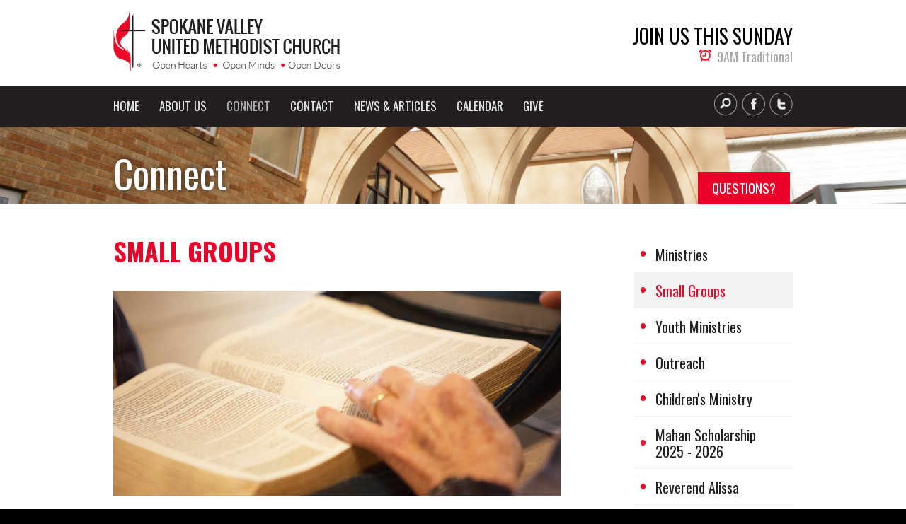

--- FILE ---
content_type: text/html; charset=UTF-8
request_url: https://spokanevalleychurch.org/small-groups/
body_size: 4365
content:
<!DOCTYPE html>
<html lang="en">
<head>
	<meta charset="utf-8">
	<meta http-equiv="X-UA-Compatible" content="IE=edge">
	<meta name="viewport" content="width=device-width, initial-scale=1.0">
	<link rel="shortcut icon" href="/core/templates/spokanevalleychurch/images/icons/favicon.png">
	<title>Small Groups > Spokane Valley United Methodist Church</title>

			<link href="/?action=css&amp;items%5B%5D=font&amp;items%5B%5D=bootstrap.min&amp;items%5B%5D=editor&amp;items%5B%5D=format&amp;items%5B%5D=formatMediaQuery" rel="stylesheet">
    <link rel="stylesheet" href="https://use.fontawesome.com/releases/v5.15.3/css/all.css" integrity="sha384-SZXxX4whJ79/gErwcOYf+zWLeJdY/qpuqC4cAa9rOGUstPomtqpuNWT9wdPEn2fk" crossorigin="anonymous">


    <!--[if lte IE 8]>
		<script src="https://oss.maxcdn.com/libs/html5shiv/3.7.0/html5shiv.js"></script>
		<script src="https://oss.maxcdn.com/libs/respond.js/1.3.0/respond.min.js"></script>
	<![endif]-->

	<script>
		(function(i,s,o,g,r,a,m){i['GoogleAnalyticsObject']=r;i[r]=i[r]||function(){
			(i[r].q=i[r].q||[]).push(arguments)},i[r].l=1*new Date();a=s.createElement(o),
			m=s.getElementsByTagName(o)[0];a.async=1;a.src=g;m.parentNode.insertBefore(a,m)
		})(window,document,'script','//www.google-analytics.com/analytics.js','ga');

		ga('create', 'UA-34592234-1', 'auto','svumc');
		ga('svumc.send', 'pageview');
		ga('create', 'UA-33135903-1', 'auto','zipline');
		ga('zipline.send', 'pageview');

	</script>

    <script src="//code.jquery.com/jquery-1.11.1.min.js" type="text/javascript"></script>
	
    <script src='//www.google.com/recaptcha/api.js' async defer></script>
</head>
<body itemscope itemtype="http://schema.org/Church">

<header>
		<div class="container">
			<div class="row">
				<div class="col-xs-8 col-sm-6">
					<a href="/" class="brand">
						<img src="/core/templates/spokanevalleychurch/images/icons/svumcLogo.png" alt="Spokane Valley United Methodist Church">
						<meta content="Spokane Valley United Methodist Church" itemprop="name">
					</a>
				</div>
				<div class="col-xs-12 col-sm-6 hidden-xs">
					<div class="topContent">
						<h3>JOIN US THIS SUNDAY</h3>
						<ul>
							<li><span class="iconSprite clockIcon1"></span>9AM Traditional</li>
<!--							<li><span class="iconSprite clockIcon2"></span>11AM Contemporary</li>-->
						</ul>
					</div>
				</div>
				<div class="col-xs-2 pull-right visible-xs">
					<div class="mobileNavToggle"></div>
				</div>
			</div>
		</div>
		<nav>
			<div class="container">
				<div class="row">
					<div class="col-xs-12 col-sm-8 col-md-9">
						<ul class="mainNav">
							
							<li class=""><a href="/">Home</a></li>
									
							<li class=""><a href="http://spokanevalleychurch.org/about-us/">About Us</a></li>
									
							<li class="active"><a href="http://spokanevalleychurch.org/connect/">Connect</a></li>
									
							<li class=""><a href="http://spokanevalleychurch.org/contact/">Contact</a></li>
									
							<li class=""><a href="http://spokanevalleychurch.org/news-articles/">News & Articles</a></li>
									
							<li class=""><a href="http://spokanevalleychurch.org/calendar/">Calendar</a></li>
									
							<li class=""><a href="http://spokanevalleychurch.org/give/">Give</a></li>
															</ul>
					</div>
					<div class="col-xs-12 col-sm-4 col-md-3">
						<ul class="socialNav">
							<li><a href="#" target="_blank"><span class="iconSprite searchIcon"></span></a></li>
							<li><a href="https://www.facebook.com/spokanevalleychurch?_rdr=p" target="_blank"><span class="iconSprite fbIcon"></span></a></li>
							<li><a href="https://twitter.com/SVUMC" target="_blank"><span class="iconSprite twIcon"></span></a></li>
<!--							<li><a href="#" target="_blank"><span class="iconSprite rssIcon"></span></a></li>-->
						</ul>
						<form id="headerSearch" name="searchform" action="/search" method="get" enctype="text/plain">
							<input type="text" name="q" value="" placeholder="Search &#8230;">
							<input type="submit">
						</form>
					</div>
				</div>
			</div>
		</nav>
	</header>

	
<section class="interiorHeaderWrapper">
	<div class="container">
		<div class="row">
			<div class="col-xs-7">
				<h1>Connect</h1>
			</div>
			<a href="/contact/" class="button">Questions?</a>
		</div>
	</div>
</section>

		<section class="contentWrapper">
			<div class="container">
				<div class="row">
					<div id="side_bar_content" class="col-xs-12 col-sm-4 pull-right">
						<div class="sideNavWrapper">
															<div class="sideNav">
									<h3 class="button">Connect</h3>
									<ul>
										<li class=""><a href="http://spokanevalleychurch.org/ministries/">Ministries</a></li><li class="active"><a href="http://spokanevalleychurch.org/small-groups/">Small Groups</a></li><li class=""><a href="http://spokanevalleychurch.org/youth-ministries/">Youth Ministries</a></li><li class=""><a href="http://spokanevalleychurch.org/outreach/">Outreach</a></li><li class=""><a href="http://spokanevalleychurch.org/kids-zone/">Children's Ministry</a></li><li class=""><a href="http://spokanevalleychurch.org/chancel-choir/">Mahan Scholarship 2025 - 2026</a></li><li class=""><a href="http://spokanevalleychurch.org/pastor-alissa/">Reverend Alissa</a></li>									</ul>
								</div>
														<!--									<a href="#" data-toggle="modal" data-target="#listenModal" class="ctaItem hidden-xs">-->
<!--                                        <div class="cta">Latest Sermon</div>-->
<!--                                        <i class="far fa-play-circle"></i>-->
<!--                                        <h3>--><!--</h3>-->
<!--										<p><span>Listen</span> online now.</p>-->
<!--									</a>-->
									<a href="core/files/spokanevalleychurch/news/January Updated Connections.pdf" target="_blank" class="ctaItem hidden-xs">
                                        <div class="cta">Connections Newsletter</div>
                                        <i class="fas fa-volume-up"></i>
                                        <h3>January 2026 Connections Newsletter</h3>
										<p><span>Download</span> full newsletter.</p>
									</a>
								
						</div>
					</div>
					<div class="col-xs-12 col-sm-8">
						<h2 class="pageTitle2">Small Groups</h2><p><img alt="Small Group Bible Study" src="/core/files/spokanevalleychurch/uploads/images/smallGroupsBibleStudy.jpg" style="width: 100%;" /></p>

<h3>Come Join a Small Group at Spokane Valley United Methodist Church!</h3>

<p>Small Groups provide an opportunity for believers, seekers and the curious to meet in fellowship, worship and study as they deepen their understanding of God&rsquo;s Word.&nbsp; The teachings of Jesus Christ come to life in conversation with others.&nbsp; Faith becomes more vibrant while the spiritual journey becomes one of growth and depth.</p>

<div class="row miniTemplate">
<div class="col-xs-12 col-sm-6">
<p>Small Groups at Valley Methodist are of various sizes, but about 12 seems to be the ideal maximum.&nbsp; That size allows all to participate and form a cohesive group.&nbsp; Small Groups are welcoming.&nbsp; From time to time members may leave and new people join the group.</p>
</div>

<div class="col-xs-12 col-sm-6">
<p>&nbsp;</p>
</div>
</div>

<p style="margin: 0; line-height: 0;">&nbsp;</p>

<p>The aim is to develop a dynamic culture of openness while creating the closeness of family. &nbsp; Small Groups provide fellowship that can deepen into friendships while providing a place where members may share in confidence and receive loving support in time of need. &nbsp; Members prayerfully seek and find love and compassion in a setting in which one can learn more of the Gospel. Faith is deepened and participants become a joyful part of the Family of God.&nbsp;</p>

<p>Small Groups can also hold one another accountable in their Christian Journey, and provide in-depth study and deeper understanding of the Bible. &nbsp; Small Groups seek to build a solid faith. They work to bring a feeling of community into the faith family. The fellowship aspect of Small Groups is an essential part of growing the Family of God. Small Groups seek to help those who are involved to foster compassionate understanding of others. Small Groups honor the various ways that God works through people. Time is allowed so that God has the time and opportunity to work within participants, individually and collectively. Small Groups foster a family atmosphere where love and respect are the cornerstones. The Small Group ministry realizes that listening can be more important than talking and silence is valued. Study is encouraged, discussion is welcome, openness supported by love, compassion and grace are essential.</p>

<h5>Have questions or want to learn more?</h5>

<div class="row miniTemplate">
<div class="col-xs-12 col-sm-4">
<p><img alt="Kyra Straub" src="/core/files/spokanevalleychurch/uploads/images/Shirley%20new(5).jpg" style="box-sizing: border-box; cursor: default; height: 203px; margin: 0px; width: 175px; font-family: Lato, sans-serif;" /></p>
</div>

<div class="col-xs-12 col-sm-8">
<p><strong>Contact</strong>: Shirley Porter<br />
<strong>Phone</strong>: 509-924-2830</p>

<p><a href="mailto:SPorter9298@comcast.net">Email Shirley&nbsp;</a></p>
</div>
</div>

<p style="margin: 0; line-height: 0;">&nbsp;</p>

<div class="row miniTemplate">
<div class="col-xs-12 col-sm-4">
<p>&nbsp;</p>
</div>
</div>
						

					</div>
				</div>
			</div>
		</section>





	<footer>
		<div class="footerUpper">
			<div class="container">
				<div class="row">
					<div class="col-xs-6 col-sm-2">
						<h4>Navigation</h4>
						<ul class="footerNav">

							<li><a href="http://spokanevalleychurch.org/about-us/">About Us</a></li>
									
							<li><a href="http://spokanevalleychurch.org/connect/">Connect</a></li>
									
							<li><a href="http://spokanevalleychurch.org/contact/">Contact</a></li>
									
							<li><a href="http://spokanevalleychurch.org/news-articles/">News & Articles</a></li>
									
							<li><a href="http://spokanevalleychurch.org/calendar/">Calendar</a></li>
															</ul>
					</div>

					<div class="col-xs-6 col-sm-3">
						<div class="footerContainer">
							<h4>Service Times</h4>
							<ul class="contactList">
								<li><span class="iconSprite clockIcon3"></span><time itemprop="openingHours" datetime="Su 9:00">9AM</time> Traditional</li>
                                <li><a href="https://www.youtube.com/@spokanevalleyunitedmethodi2492/streams">YouTube Live Stream</a></li>
<!--								<li><span class="iconSprite clockIcon4"></span><time itemprop="openingHours" datetime="Su 11:00">11AM</time> Contemporary</li>-->
							</ul>
							<h4>Office Hours</h4>
							<ul class="contactList">
								<li>Mon-Thurs: 8:00 AM - 11:30 AM</li>
                                <li>Friday: 8:00 AM - 2:00 PM</li>
							</ul>	
							<h4>Location</h4>
							<ul class="contactList" itemprop="address" itemscope itemtype="http://schema.org/PostalAddress">
								<li itemprop="streetAddress">115 North Raymond</li>
								<li>
									<span itemprop="addressLocality">Spokane</span>,
									<span itemprop="addressRegion">Washington</span>
									<span itemprop="postalCode">99206</span>
								</li>
								<li><a href="https://www.google.com/maps/dir/''/115+N+Raymond+Rd,+Spokane+Valley,+WA+99206/@47.6585211,-117.2687864,16.01z/data=!4m8!4m7!1m0!1m5!1m1!1s0x549e2037d04f52b5:0x95b0b2fda4833552!2m2!1d-117.2645561!2d47.6585478" itemprop="hasMap" target="_blank">Directions</a></li>
							</ul>
							<div class="full visible-xs">
								<h4>Contact</h4>
								<ul class="contactList">
									<li><span class="iconSprite phoneIcon"></span>(509) 924-7262</li>
									<li><a href="/contact/"><span class="iconSprite emailIcon"></span>Email Us</a></li>
									<meta content="509-924-7262" itemprop="telephone">
<!--									<meta content="EMAIL ADDRESS HERE" itemprop="email">-->
								</ul>
							</div>
						</div>
					</div>
					<div class="col-xs-12 col-sm-7">
						<div class="row">
							<div class="col-xs-12 col-sm-5 hidden-xs">
								<div class="footerContainer">
									<h4>Contact</h4>
									<ul class="contactList">
										<li><span class="iconSprite phoneIcon"></span>(509) 924-7262</li>
										<li><a href="/contact/"><span class="iconSprite emailIcon"></span>Email Us</a></li>
									</ul>
								</div>
							</div>
							<div class="col-xs-12 col-sm-7">
								<h4>Newsletter Sign-up</h4>
								<form id="footerEmail">
									<input type="text" name="footerEmail" value="" placeholder="Email Address">
									<input type="submit" name="footerSubmit" value="GO">
								</form>
							</div>
							<div class="col-xs-12">
								<div class="footerContainer">
									<h4>About SVUMC</h4>
									<p>We know that you have many choices of places where you can worship. We invite you to share in our worship experience. Our prayer is that you will be touched by God, bringing growth in your spiritual journey.<br>Reverend Alissa</p>
								</div>
							</div>
						</div>
					</div>
				</div>
			</div>
		</div>
		<div class="container">
			<div class="row">
				<div class="col-xs-12 col-sm-6">
					<p class="copyright">COPYRIGHT 2026 SPOKANE VALLEY UNITED METHODIST CHURCH</p>
				</div>
				<div class="col-xs-12 col-sm-6">
					<ul class="socialNav">
						<li><a href="https://www.facebook.com/spokanevalleychurch?_rdr=p" target="_blank"><span class="iconSprite fbIcon"></span></a></li>
						<li><a href="https://twitter.com/SVUMC" target="_blank"><span class="iconSprite twIcon"></span></a></li>
<!--						<li><a href="#"><span class="iconSprite rssIcon"></span></a></li>-->
					</ul>
				</div>
			</div>
		</div>
	</footer>

	<script src="/?action=javascript&amp;items%5B%5D=lazyload&amp;items%5B%5D=bootstrap.min&amp;items%5B%5D=javascript" type="text/javascript"></script>
</body>
</html>

--- FILE ---
content_type: text/plain
request_url: https://www.google-analytics.com/j/collect?v=1&_v=j102&a=2089704977&t=pageview&_s=1&dl=https%3A%2F%2Fspokanevalleychurch.org%2Fsmall-groups%2F&ul=en-us%40posix&dt=Small%20Groups%20%3E%20Spokane%20Valley%20United%20Methodist%20Church&sr=1280x720&vp=1280x720&_u=IEBAAEABAAAAACAAI~&jid=653215451&gjid=916774617&cid=1191408875.1768700645&tid=UA-34592234-1&_gid=863577472.1768700645&_r=1&_slc=1&z=1835081488
body_size: -452
content:
2,cG-M6WY6G1Q2T

--- FILE ---
content_type: text/plain
request_url: https://www.google-analytics.com/j/collect?v=1&_v=j102&a=2089704977&t=pageview&_s=1&dl=https%3A%2F%2Fspokanevalleychurch.org%2Fsmall-groups%2F&ul=en-us%40posix&dt=Small%20Groups%20%3E%20Spokane%20Valley%20United%20Methodist%20Church&sr=1280x720&vp=1280x720&_u=IEDAAEABAAAAACAAI~&jid=1483055257&gjid=1765264447&cid=1191408875.1768700645&tid=UA-33135903-1&_gid=863577472.1768700645&_r=1&_slc=1&z=2052234913
body_size: -839
content:
2,cG-QC0WDX269J